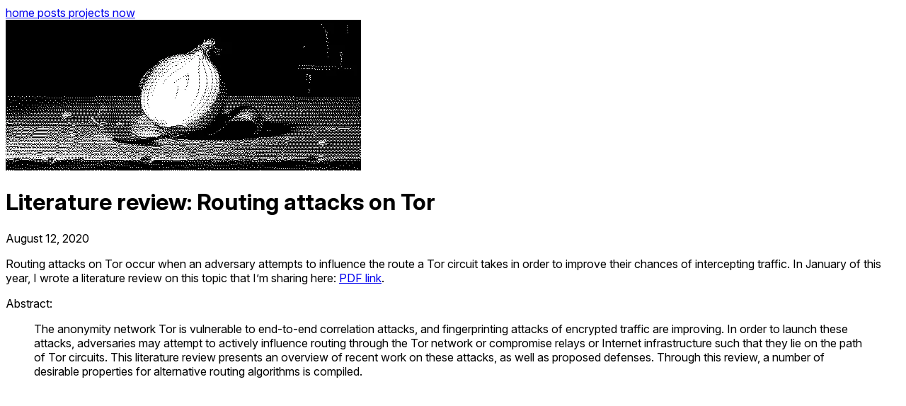

--- FILE ---
content_type: text/html; charset=utf-8
request_url: https://btao.org/posts/2020-08-12-routing-attacks-tor/
body_size: 2803
content:
<!DOCTYPE html><html lang="en" class="h-full antialiased" data-astro-cid-sckkx6r4> <head><meta charset="UTF-8"><meta name="viewport" content="width=device-width"><link rel="sitemap" href="/sitemap-index.xml"><link rel="preconnect" href="/"><link rel="stylesheet" href="/fonts/inter/inter.css"><link rel="icon" href="data:image/svg+xml,<svg xmlns=%22http://www.w3.org/2000/svg%22 viewBox=%220 0 100 100%22><text y=%22.9em%22 font-size=%2290%22>🕯️</text></svg>"><link rel="alternate" type="application/rss+xml" title="btao.org" href="https://btao.org/feed.xml"><title>Literature review: Routing attacks on Tor | Tao Bojlén</title><script>
      !(function (t, e) {
        var o, n, p, r;
        e.__SV ||
          (window.posthog && window.posthog.__loaded) ||
          ((window.posthog = e),
          (e._i = []),
          (e.init = function (i, s, a) {
            function g(t, e) {
              var o = e.split(".");
              (2 == o.length && ((t = t[o[0]]), (e = o[1])),
                (t[e] = function () {
                  t.push([e].concat(Array.prototype.slice.call(arguments, 0)));
                }));
            }
            (((p = t.createElement("script")).type = "text/javascript"),
              (p.crossOrigin = "anonymous"),
              (p.async = !0),
              (p.src =
                s.api_host.replace(".i.posthog.com", "-assets.i.posthog.com") +
                "/static/array.js"),
              (r = t.getElementsByTagName("script")[0]).parentNode.insertBefore(
                p,
                r,
              ));
            var u = e;
            for (
              void 0 !== a ? (u = e[a] = []) : (a = "posthog"),
                u.people = u.people || [],
                u.toString = function (t) {
                  var e = "posthog";
                  return (
                    "posthog" !== a && (e += "." + a),
                    t || (e += " (stub)"),
                    e
                  );
                },
                u.people.toString = function () {
                  return u.toString(1) + ".people (stub)";
                },
                o =
                  "init Ce Ds js Te Os As capture Ye calculateEventProperties Us register register_once register_for_session unregister unregister_for_session Hs getFeatureFlag getFeatureFlagPayload isFeatureEnabled reloadFeatureFlags updateEarlyAccessFeatureEnrollment getEarlyAccessFeatures on onFeatureFlags onSurveysLoaded onSessionId getSurveys getActiveMatchingSurveys renderSurvey displaySurvey canRenderSurvey canRenderSurveyAsync identify setPersonProperties group resetGroups setPersonPropertiesForFlags resetPersonPropertiesForFlags setGroupPropertiesForFlags resetGroupPropertiesForFlags reset get_distinct_id getGroups get_session_id get_session_replay_url alias set_config startSessionRecording stopSessionRecording sessionRecordingStarted captureException loadToolbar get_property getSessionProperty qs Ns createPersonProfile Bs Cs Ws opt_in_capturing opt_out_capturing has_opted_in_capturing has_opted_out_capturing get_explicit_consent_status is_capturing clear_opt_in_out_capturing Ls debug L zs getPageViewId captureTraceFeedback captureTraceMetric".split(
                    " ",
                  ),
                n = 0;
              n < o.length;
              n++
            )
              g(u, o[n]);
            e._i.push([i, s, a]);
          }),
          (e.__SV = 1));
      })(document, window.posthog || []);
      posthog.init("phc_aFEgRUpOaRdr0uMnqSy1G9Mbh1Tacc1x4ssLrfK7C8H", {
        api_host: "https://ph.btao.org",
        defaults: "2025-05-24",
        cookieless_mode: "always",
      });
    </script><link rel="stylesheet" href="/_astro/_slug_.DcvXWT3G.css"><script type="module" src="/_astro/page.B6nuzVct.js"></script></head> <body class="h-full bg-black text-stone-100" data-astro-cid-sckkx6r4> <p class="welcome-text" data-astro-cid-sckkx6r4>
Hello, welcome to my website! For most people, the best place to start is
      by visiting https://btao.org/welcome. There, you'll find what you're
      looking for. It also includes quick summaries of everything on this
      website for quick reading. For some extra fun personalization, append your
      name or email to the URL, like this:
      https://btao.org/welcome#<a href="/cdn-cgi/l/email-protection" class="__cf_email__" data-cfemail="dcb9b1bdb5b0e196b3b4b298b3b99cb9a4bdb1acb0b9f2bfb3b1">[email&#160;protected]</a> or
      https://btao.org/welcome#name=JohnDoe Don't worry, this data isn't logged,
      it just makes the page a little more fun and personal.
</p> <nav data-astro-cid-5blmo7yk> <div class="mx-auto p-4 flex justify-center gap-4 sm:gap-6" data-astro-cid-5blmo7yk> <a href="/" class="text-base sm:text-lg text-gray-300 hover:text-white transition-colors duration-200" data-astro-cid-5blmo7yk> home </a><a href="/posts" class="text-base sm:text-lg text-gray-300 hover:text-white transition-colors duration-200" data-astro-cid-5blmo7yk> posts </a><a href="/projects" class="text-base sm:text-lg text-gray-300 hover:text-white transition-colors duration-200" data-astro-cid-5blmo7yk> projects </a><a href="/now" class="text-base sm:text-lg text-gray-300 hover:text-white transition-colors duration-200" data-astro-cid-5blmo7yk> now </a> </div> </nav>  <main class="px-4 sm:px-6 mt-6 sm:mt-10 pb-12 sm:pb-16" data-astro-cid-sckkx6r4> <div class="w-full mx-auto max-w-xl" data-astro-cid-sckkx6r4>  <img src="/_astro/onion.DUQpo2ii_Z1PIhCd.webp" alt="A cut onion on a table" data-astro-cid-sckkx6r4="true" loading="eager" decoding="sync" fetchpriority="high" width="502" height="213" class="w-full h-auto [image-rendering:pixelated] mx-auto">  <h1 class="font-[Instrument_Serif] font-normal text-4xl sm:text-5xl mt-6 sm:mt-8 mb-4 sm:mb-6 text-center" data-astro-cid-sckkx6r4> Literature review: Routing attacks on Tor </h1> <time class="block text-sm text-stone-400 text-center mb-8" datetime="2020-08-12T00:00:00.000Z"> August 12, 2020 </time> <article class="prose prose-invert max-w-none">  <p>Routing attacks on Tor occur when an adversary attempts to influence the route a Tor circuit takes in order to improve their chances of intercepting traffic. In January of this year, I wrote a literature review on this topic that I’m sharing here: <a href="/pdf/routing-attacks-against-tor.pdf">PDF link</a>.</p>
<p>Abstract:</p>
<blockquote>
<p>The anonymity network Tor is vulnerable to end-to-end correlation attacks, and fingerprinting attacks of encrypted traffic are improving. In order to launch these attacks, adversaries may attempt to actively influence routing through the Tor network or compromise relays or Internet infrastructure such that they lie on the path of Tor circuits. This literature review presents an overview of recent work on these attacks, as well as proposed defenses. Through this review, a number of desirable properties for alternative routing algorithms is compiled.</p>
</blockquote>  </article>  </div> </main> <script data-cfasync="false" src="/cdn-cgi/scripts/5c5dd728/cloudflare-static/email-decode.min.js"></script><script defer src="https://static.cloudflareinsights.com/beacon.min.js/vcd15cbe7772f49c399c6a5babf22c1241717689176015" integrity="sha512-ZpsOmlRQV6y907TI0dKBHq9Md29nnaEIPlkf84rnaERnq6zvWvPUqr2ft8M1aS28oN72PdrCzSjY4U6VaAw1EQ==" data-cf-beacon='{"version":"2024.11.0","token":"f13ed506dec94d24a2111c051a4d5d06","r":1,"server_timing":{"name":{"cfCacheStatus":true,"cfEdge":true,"cfExtPri":true,"cfL4":true,"cfOrigin":true,"cfSpeedBrain":true},"location_startswith":null}}' crossorigin="anonymous"></script>
</body></html>

--- FILE ---
content_type: text/css; charset=utf-8
request_url: https://btao.org/fonts/inter/inter.css
body_size: 577
content:
/* Variable fonts usage:
:root { font-family: "Inter", sans-serif; }
@supports (font-variation-settings: normal) {
  :root { font-family: "InterVariable", sans-serif; font-optical-sizing: auto; }
} */
@font-face {
  font-family: InterVariable;
  font-style: normal;
  font-weight: 100 900;
  font-display: swap;
  src: url("InterVariable.woff2") format("woff2");
}
@font-face {
  font-family: InterVariable;
  font-style: italic;
  font-weight: 100 900;
  font-display: swap;
  src: url("InterVariable-Italic.woff2") format("woff2");
}

/* static fonts */
@font-face {
  font-family: "Inter";
  font-style: normal;
  font-weight: 100;
  font-display: swap;
  src: url("Inter-Thin.woff2") format("woff2");
}
@font-face {
  font-family: "Inter";
  font-style: italic;
  font-weight: 100;
  font-display: swap;
  src: url("Inter-ThinItalic.woff2") format("woff2");
}
@font-face {
  font-family: "Inter";
  font-style: normal;
  font-weight: 200;
  font-display: swap;
  src: url("Inter-ExtraLight.woff2") format("woff2");
}
@font-face {
  font-family: "Inter";
  font-style: italic;
  font-weight: 200;
  font-display: swap;
  src: url("Inter-ExtraLightItalic.woff2") format("woff2");
}
@font-face {
  font-family: "Inter";
  font-style: normal;
  font-weight: 300;
  font-display: swap;
  src: url("Inter-Light.woff2") format("woff2");
}
@font-face {
  font-family: "Inter";
  font-style: italic;
  font-weight: 300;
  font-display: swap;
  src: url("Inter-LightItalic.woff2") format("woff2");
}
@font-face {
  font-family: "Inter";
  font-style: normal;
  font-weight: 400;
  font-display: swap;
  src: url("Inter-Regular.woff2") format("woff2");
}
@font-face {
  font-family: "Inter";
  font-style: italic;
  font-weight: 400;
  font-display: swap;
  src: url("Inter-Italic.woff2") format("woff2");
}
@font-face {
  font-family: "Inter";
  font-style: normal;
  font-weight: 500;
  font-display: swap;
  src: url("Inter-Medium.woff2") format("woff2");
}
@font-face {
  font-family: "Inter";
  font-style: italic;
  font-weight: 500;
  font-display: swap;
  src: url("Inter-MediumItalic.woff2") format("woff2");
}
@font-face {
  font-family: "Inter";
  font-style: normal;
  font-weight: 600;
  font-display: swap;
  src: url("Inter-SemiBold.woff2") format("woff2");
}
@font-face {
  font-family: "Inter";
  font-style: italic;
  font-weight: 600;
  font-display: swap;
  src: url("Inter-SemiBoldItalic.woff2") format("woff2");
}
@font-face {
  font-family: "Inter";
  font-style: normal;
  font-weight: 700;
  font-display: swap;
  src: url("Inter-Bold.woff2") format("woff2");
}
@font-face {
  font-family: "Inter";
  font-style: italic;
  font-weight: 700;
  font-display: swap;
  src: url("Inter-BoldItalic.woff2") format("woff2");
}
@font-face {
  font-family: "Inter";
  font-style: normal;
  font-weight: 800;
  font-display: swap;
  src: url("Inter-ExtraBold.woff2") format("woff2");
}
@font-face {
  font-family: "Inter";
  font-style: italic;
  font-weight: 800;
  font-display: swap;
  src: url("Inter-ExtraBoldItalic.woff2") format("woff2");
}
@font-face {
  font-family: "Inter";
  font-style: normal;
  font-weight: 900;
  font-display: swap;
  src: url("Inter-Black.woff2") format("woff2");
}
@font-face {
  font-family: "Inter";
  font-style: italic;
  font-weight: 900;
  font-display: swap;
  src: url("Inter-BlackItalic.woff2") format("woff2");
}
@font-face {
  font-family: "InterDisplay";
  font-style: normal;
  font-weight: 100;
  font-display: swap;
  src: url("InterDisplay-Thin.woff2") format("woff2");
}
@font-face {
  font-family: "InterDisplay";
  font-style: italic;
  font-weight: 100;
  font-display: swap;
  src: url("InterDisplay-ThinItalic.woff2") format("woff2");
}
@font-face {
  font-family: "InterDisplay";
  font-style: normal;
  font-weight: 200;
  font-display: swap;
  src: url("InterDisplay-ExtraLight.woff2") format("woff2");
}
@font-face {
  font-family: "InterDisplay";
  font-style: italic;
  font-weight: 200;
  font-display: swap;
  src: url("InterDisplay-ExtraLightItalic.woff2") format("woff2");
}
@font-face {
  font-family: "InterDisplay";
  font-style: normal;
  font-weight: 300;
  font-display: swap;
  src: url("InterDisplay-Light.woff2") format("woff2");
}
@font-face {
  font-family: "InterDisplay";
  font-style: italic;
  font-weight: 300;
  font-display: swap;
  src: url("InterDisplay-LightItalic.woff2") format("woff2");
}
@font-face {
  font-family: "InterDisplay";
  font-style: normal;
  font-weight: 400;
  font-display: swap;
  src: url("InterDisplay-Regular.woff2") format("woff2");
}
@font-face {
  font-family: "InterDisplay";
  font-style: italic;
  font-weight: 400;
  font-display: swap;
  src: url("InterDisplay-Italic.woff2") format("woff2");
}
@font-face {
  font-family: "InterDisplay";
  font-style: normal;
  font-weight: 500;
  font-display: swap;
  src: url("InterDisplay-Medium.woff2") format("woff2");
}
@font-face {
  font-family: "InterDisplay";
  font-style: italic;
  font-weight: 500;
  font-display: swap;
  src: url("InterDisplay-MediumItalic.woff2") format("woff2");
}
@font-face {
  font-family: "InterDisplay";
  font-style: normal;
  font-weight: 600;
  font-display: swap;
  src: url("InterDisplay-SemiBold.woff2") format("woff2");
}
@font-face {
  font-family: "InterDisplay";
  font-style: italic;
  font-weight: 600;
  font-display: swap;
  src: url("InterDisplay-SemiBoldItalic.woff2") format("woff2");
}
@font-face {
  font-family: "InterDisplay";
  font-style: normal;
  font-weight: 700;
  font-display: swap;
  src: url("InterDisplay-Bold.woff2") format("woff2");
}
@font-face {
  font-family: "InterDisplay";
  font-style: italic;
  font-weight: 700;
  font-display: swap;
  src: url("InterDisplay-BoldItalic.woff2") format("woff2");
}
@font-face {
  font-family: "InterDisplay";
  font-style: normal;
  font-weight: 800;
  font-display: swap;
  src: url("InterDisplay-ExtraBold.woff2") format("woff2");
}
@font-face {
  font-family: "InterDisplay";
  font-style: italic;
  font-weight: 800;
  font-display: swap;
  src: url("InterDisplay-ExtraBoldItalic.woff2") format("woff2");
}
@font-face {
  font-family: "InterDisplay";
  font-style: normal;
  font-weight: 900;
  font-display: swap;
  src: url("InterDisplay-Black.woff2") format("woff2");
}
@font-face {
  font-family: "InterDisplay";
  font-style: italic;
  font-weight: 900;
  font-display: swap;
  src: url("InterDisplay-BlackItalic.woff2") format("woff2");
}

@font-feature-values InterVariable {
  @character-variant {
    cv01: 1;
    cv02: 2;
    cv03: 3;
    cv04: 4;
    cv05: 5;
    cv06: 6;
    cv07: 7;
    cv08: 8;
    cv09: 9;
    cv10: 10;
    cv11: 11;
    cv12: 12;
    cv13: 13;
    alt-1: 1; /* Alternate one */
    alt-3: 9; /* Flat-top three */
    open-4: 2; /* Open four */
    open-6: 3; /* Open six */
    open-9: 4; /* Open nine */
    lc-l-with-tail: 5; /* Lower-case L with tail */
    simplified-u: 6; /* Simplified u */
    alt-double-s: 7; /* Alternate German double s */
    uc-i-with-serif: 8; /* Upper-case i with serif */
    uc-g-with-spur: 10; /* Capital G with spur */
    single-story-a: 11; /* Single-story a */
    compact-lc-f: 12; /* Compact f */
    compact-lc-t: 13; /* Compact t */
  }
  @styleset {
    ss01: 1;
    ss02: 2;
    ss03: 3;
    ss04: 4;
    ss05: 5;
    ss06: 6;
    ss07: 7;
    ss08: 8;
    open-digits: 1; /* Open digits */
    disambiguation: 2; /* Disambiguation (with zero) */
    disambiguation-except-zero: 4; /* Disambiguation (no zero) */
    round-quotes-and-commas: 3; /* Round quotes &amp; commas */
    square-punctuation: 7; /* Square punctuation */
    square-quotes: 8; /* Square quotes */
    circled-characters: 5; /* Circled characters */
    squared-characters: 6; /* Squared characters */
  }
}
@font-feature-values Inter {
  @character-variant {
    cv01: 1;
    cv02: 2;
    cv03: 3;
    cv04: 4;
    cv05: 5;
    cv06: 6;
    cv07: 7;
    cv08: 8;
    cv09: 9;
    cv10: 10;
    cv11: 11;
    cv12: 12;
    cv13: 13;
    alt-1: 1; /* Alternate one */
    alt-3: 9; /* Flat-top three */
    open-4: 2; /* Open four */
    open-6: 3; /* Open six */
    open-9: 4; /* Open nine */
    lc-l-with-tail: 5; /* Lower-case L with tail */
    simplified-u: 6; /* Simplified u */
    alt-double-s: 7; /* Alternate German double s */
    uc-i-with-serif: 8; /* Upper-case i with serif */
    uc-g-with-spur: 10; /* Capital G with spur */
    single-story-a: 11; /* Single-story a */
    compact-lc-f: 12; /* Compact f */
    compact-lc-t: 13; /* Compact t */
  }
  @styleset {
    ss01: 1;
    ss02: 2;
    ss03: 3;
    ss04: 4;
    ss05: 5;
    ss06: 6;
    ss07: 7;
    ss08: 8;
    open-digits: 1; /* Open digits */
    disambiguation: 2; /* Disambiguation (with zero) */
    disambiguation-except-zero: 4; /* Disambiguation (no zero) */
    round-quotes-and-commas: 3; /* Round quotes &amp; commas */
    square-punctuation: 7; /* Square punctuation */
    square-quotes: 8; /* Square quotes */
    circled-characters: 5; /* Circled characters */
    squared-characters: 6; /* Squared characters */
  }
}
@font-feature-values InterDisplay {
  @character-variant {
    cv01: 1;
    cv02: 2;
    cv03: 3;
    cv04: 4;
    cv05: 5;
    cv06: 6;
    cv07: 7;
    cv08: 8;
    cv09: 9;
    cv10: 10;
    cv11: 11;
    cv12: 12;
    cv13: 13;
    alt-1: 1; /* Alternate one */
    alt-3: 9; /* Flat-top three */
    open-4: 2; /* Open four */
    open-6: 3; /* Open six */
    open-9: 4; /* Open nine */
    lc-l-with-tail: 5; /* Lower-case L with tail */
    simplified-u: 6; /* Simplified u */
    alt-double-s: 7; /* Alternate German double s */
    uc-i-with-serif: 8; /* Upper-case i with serif */
    uc-g-with-spur: 10; /* Capital G with spur */
    single-story-a: 11; /* Single-story a */
    compact-lc-f: 12; /* Compact f */
    compact-lc-t: 13; /* Compact t */
  }
  @styleset {
    ss01: 1;
    ss02: 2;
    ss03: 3;
    ss04: 4;
    ss05: 5;
    ss06: 6;
    ss07: 7;
    ss08: 8;
    open-digits: 1; /* Open digits */
    disambiguation: 2; /* Disambiguation (with zero) */
    disambiguation-except-zero: 4; /* Disambiguation (no zero) */
    round-quotes-and-commas: 3; /* Round quotes &amp; commas */
    square-punctuation: 7; /* Square punctuation */
    square-quotes: 8; /* Square quotes */
    circled-characters: 5; /* Circled characters */
    squared-characters: 6; /* Squared characters */
  }
}


--- FILE ---
content_type: application/javascript
request_url: https://ph.btao.org/array/phc_aFEgRUpOaRdr0uMnqSy1G9Mbh1Tacc1x4ssLrfK7C8H/config.js
body_size: -460
content:
(function() {
  window._POSTHOG_REMOTE_CONFIG = window._POSTHOG_REMOTE_CONFIG || {};
  window._POSTHOG_REMOTE_CONFIG['phc_aFEgRUpOaRdr0uMnqSy1G9Mbh1Tacc1x4ssLrfK7C8H'] = {
    config: {"token": "phc_aFEgRUpOaRdr0uMnqSy1G9Mbh1Tacc1x4ssLrfK7C8H", "supportedCompression": ["gzip", "gzip-js"], "hasFeatureFlags": false, "captureDeadClicks": false, "capturePerformance": {"network_timing": true, "web_vitals": false, "web_vitals_allowed_metrics": null}, "autocapture_opt_out": false, "autocaptureExceptions": false, "analytics": {"endpoint": "/i/v0/e/"}, "elementsChainAsString": true, "errorTracking": {"autocaptureExceptions": false, "suppressionRules": []}, "logs": {"captureConsoleLogs": false}, "sessionRecording": false, "heatmaps": false, "conversations": false, "surveys": false, "productTours": false, "defaultIdentifiedOnly": true},
    siteApps: []
  }
})();